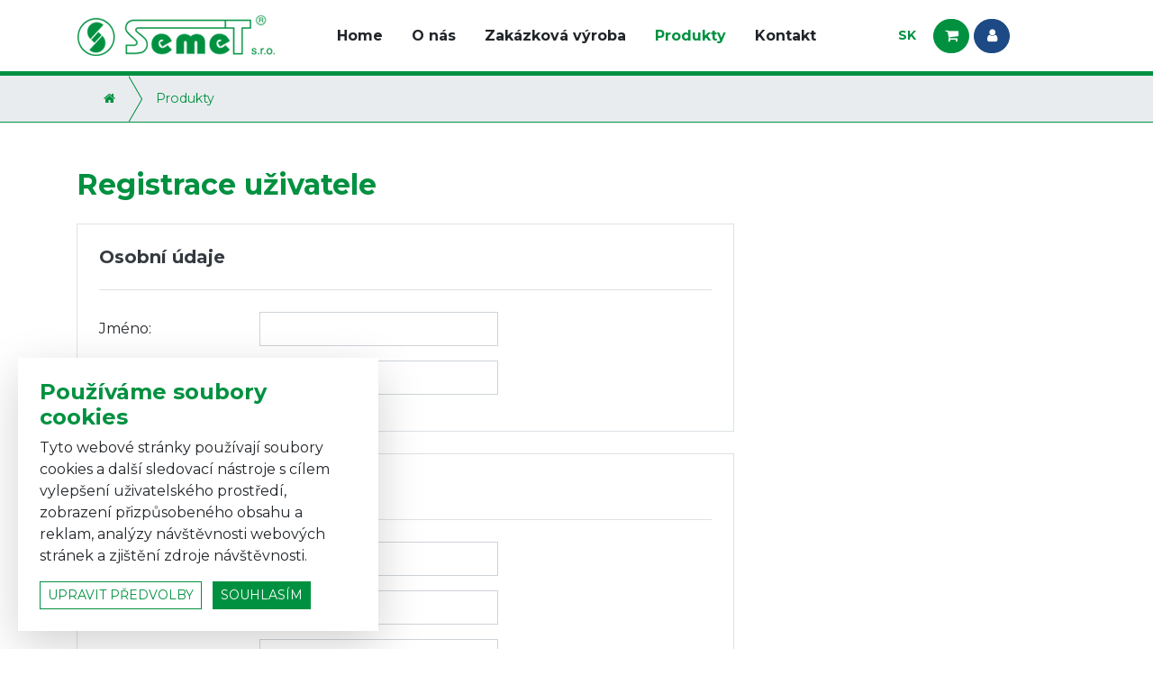

--- FILE ---
content_type: text/html; charset=utf-8
request_url: https://www.semet.cz/produkty/user/registration?url=vse-o-nakupu%2Fobchodni-podminky
body_size: 5234
content:
<!DOCTYPE html>
<html>
<head>
	<meta http-equiv="Content-Type" content="text/html; charset=utf-8">

	<meta name="description" content="Registrace uživatele">
	<meta name="viewport" content="width=device-width, initial-scale=1.0">

	<meta property="og:image" content="/images/logo.png">

	<title>Registrace uživatele | SEMET</title>

	<link rel="stylesheet" href="/dist/css/screen.css">

	<link rel="shortcut icon" href="/favicon.ico" type="image/x-icon">

		
		<meta name="seznam-wmt" content="QfFEx8AEyVsHsXYE5YJYetpm3yJFuWb1">
	
		
		

	    <!-- Global site tag (gtag.js) - AdWords: 1016765769 -->

    


    

    <script type="text/javascript" src="https://c.seznam.cz/js/rc.js"></script>
    <script>
	window.sznIVA.IS.updateIdentities({
	    eid: null
	});

	var retargetingConf = {
	    rtgId: 73546,
	    consent: 0
	};
	window.rc.retargetingHit(retargetingConf);
</script>
</head>

<body >
<div id="snippet--flashMessages"></div>
	<div id="spinner-container" class="rounded-circle bg-white">
		<img src="/images/spinner.gif" alt="">
	</div>




<div class="modal" tabindex="-1" role="dialog" id="login">
    <div class="modal-dialog" role="document">
        <div class="modal-content">
            <div class="modal-header">
                <h5 class="modal-title text-dark">Přihlášení</h5>
                <button type="button" class="close" data-dismiss="modal" aria-label="Close">
                    <span aria-hidden="true">&times;</span>
                </button>
            </div>
            <div class="modal-body">
<div id="snippet-signInForm-form">    <div class="signin-form">
        <form action="/produkty/user/registration?url=vse-o-nakupu%2Fobchodni-podminky" method="post" id="frm-signInForm-form" class="ajax">

            <div class="form-group row">
                <label for="frm-signInForm-form-email" class="col-form-label col-md-3">E-mail:</label>
                <div class="col-md-9">
                    <input type="text" name="email" id="frm-signInForm-form-email" required data-nette-rules='[{"op":":filled","msg":"Vyplňte e-mail!"},{"op":":email","msg":"Nesprávný formát e-mailu!"}]' class="form-control" autofocus>
                </div>
            </div>
            <div class="form-group row">
                <label for="frm-signInForm-form-password" class="col-form-label col-md-3">Heslo:</label>
                <div class="col-md-9">
                    <input type="password" name="password" id="frm-signInForm-form-password" required data-nette-rules='[{"op":":filled","msg":"Prosím vyplňte heslo!"}]' class="form-control">
                </div>
            </div>
            <div class="form-group text-right">
                <a href="/produkty/user/registration?url=vse-o-nakupu%2Fobchodni-podminky&amp;do=signInForm-RestorePassword" class="ajax">
                    Zapomněli jste heslo?
                </a>
            </div>
            <div class="form-group mb-0 d-flex align-items-center justify-content-between">
                <p class="mb-0">
                    Nemáte účet? <a href="/produkty/user/registration?url=vse-o-nakupu%2Fobchodni-podminky">Zaregistrujte se</a>.
                </p>

                <input type="submit" name="signin" value="Přihlásit" class="btn btn-primary">
            </div>
        <input type="hidden" name="do" value="signInForm-form-submit"></form>

    </div>
</div>            </div>
        </div>
    </div>
</div>

<div id="header-container" class="container-fluid">
    <div class="container">
        <div class="d-flex" id="header">
            <div class="logo my-3">
                <a href="/">
                    <img src="/images/logo.png" alt="">
                </a>
            </div>
                <div id="menu">
		<ul class="nav level0">


				

				<li class="nav-item home">
					<a href="/" class="nav-link">
						<i class="fa fa-home"></i>

						<span>
                                Home
						</span>
					</a>


				</li>

                    

				

				<li class="nav-item o-nas">
					<a href="/o-nas/" class="nav-link">

						<span>
                                O nás
						</span>
					</a>



		<ul class="nav level1 flex-column">

                    

				

				<li class="nav-item o-firme">
					<a href="/o-nas/o-firme/" class="nav-link">

						<span>
                                O firmě
						</span>
					</a>


				</li>

                    

				

				<li class="nav-item vyrobni-technologie">
					<a href="/o-nas/vyrobni-technologie/" class="nav-link">

						<span>
                                Výrobní technologie
						</span>
					</a>


				</li>

                    

				

				<li class="nav-item novinky">
					<a href="/o-nas/novinky/" class="nav-link">

						<span>
                                Novinky
						</span>
					</a>


				</li>

                    

				

				<li class="nav-item reference">
					<a href="/o-nas/reference/" class="nav-link">

						<span>
                                Reference
						</span>
					</a>


				</li>

                    

				

				<li class="nav-item volna-mista">
					<a href="/o-nas/volna-mista/" class="nav-link">

						<span>
                                Volná místa
						</span>
					</a>


				</li>

                    

				

				<li class="nav-item eu-projekty">
					<a href="/o-nas/eu-projekty/" class="nav-link">

						<span>
                                EU projekty
						</span>
					</a>


				</li>

                    

				

				<li class="nav-item whistleblowing">
					<a href="/o-nas/whistleblowing/" class="nav-link">

						<span>
                                Whistleblowing
						</span>
					</a>


				</li>

                    

				

				<li class="nav-item gdpr">
					<a href="/o-nas/gdpr/" class="nav-link">

						<span>
                                GDPR
						</span>
					</a>


				</li>
		</ul>
				</li>

                    

				

				<li class="nav-item zakazkova-vyroba">
					<a href="/zakazkova-vyroba/" class="nav-link">

						<span>
                                Zakázková výroba
						</span>
					</a>


				</li>

                    

				

				<li class="nav-item produkty">
					<a href="/produkty/" class="active nav-link">

						<span>
                                Produkty
						</span>
					</a>



							
        <ul class="nav level1 flex-column">
            <li class="nav-item signovacky">
                

                <a href="/produkty/signovacky+c1/" class="nav-link">

                    <span>
						Signovačky
					</span>
                </a>



        <ul class="nav level2 flex-column">
            <li class="nav-item signovacky-rucni">
                

                <a href="/produkty/signovacky-rucni+c6/" class="nav-link">

                    <span>
						Signovačky ruční
					</span>
                </a>


            </li>
            <li class="nav-item signovacky-motoricke">
                

                <a href="/produkty/signovacky-motoricke+c7/" class="nav-link">

                    <span>
						Signovačky motorické
					</span>
                </a>



        <ul class="nav level3 flex-column">
            <li class="nav-item signovacky-motoricke-s-rucnim-pritlakem">
                

                <a href="/produkty/signovacky-motoricke-s-rucnim-pritlakem+c61/" class="nav-link">

                    <span>
						Ruční přítlak
					</span>
                </a>


            </li>
            <li class="nav-item poloautomaticke-signovacky-s-elektromotorickym-pritlakem">
                

                <a href="/produkty/poloautomaticke-signovacky-s-elektromotorickym-pritlakem+c62/" class="nav-link">

                    <span>
						Elektromotorický přítlak
					</span>
                </a>


            </li>
            <li class="nav-item poloautomaticke-signovacky-s-pneumatickym-pritlakem">
                

                <a href="/produkty/poloautomaticke-signovacky-s-pneumatickym-pritlakem+c63/" class="nav-link">

                    <span>
						Pneumatický přítlak
					</span>
                </a>


            </li>
            <li class="nav-item cnc-signovacky-s-automatickym-vyrobnim-systemem">
                

                <a href="/produkty/cnc-signovacky-s-automatickym-vyrobnim-systemem+c64/" class="nav-link">

                    <span>
						Automatizované
					</span>
                </a>


            </li>
        </ul>
            </li>
            <li class="nav-item rolny-a-prislusenstvi-k-signovackam">
                

                <a href="/produkty/rolny-a-prislusenstvi-k-signovackam+c8/" class="nav-link">

                    <span>
						Příslušenství
					</span>
                </a>



        <ul class="nav level3 flex-column">
            <li class="nav-item rolny-pro-xb-50-180">
                

                <a href="/produkty/rolny-pro-xb-50-180+c22/" class="nav-link">

                    <span>
						Rolny pro XB 50/180
					</span>
                </a>


            </li>
            <li class="nav-item rolny-pro-xb-56-280-a-xbc-56-300-2r-pn">
                

                <a href="/produkty/rolny-pro-xb-56-280-a-xbc-56-300-2r-pn+c23/" class="nav-link">

                    <span>
						Rolny pro XB 56/280 a XBC 56/300 (2R, PN)
					</span>
                </a>


            </li>
            <li class="nav-item rolny-pro-xbc-63-250">
                

                <a href="/produkty/rolny-pro-xbc-63-250+c24/" class="nav-link">

                    <span>
						Rolny pro XBC 63/250
					</span>
                </a>


            </li>
            <li class="nav-item rolny-pro-xbc-100-400">
                

                <a href="/produkty/rolny-pro-xbc-100-400+c25/" class="nav-link">

                    <span>
						Rolny pro XBC 100/400
					</span>
                </a>


            </li>
        </ul>
            </li>
            <li class="nav-item pripadove-aplikace-signovacek">
                

                <a href="/produkty/pripadove-aplikace-signovacek+c52/" class="nav-link">

                    <span>
						Případové aplikace
					</span>
                </a>


            </li>
        </ul>
            </li>
            <li class="nav-item derovaci-stroje">
                

                <a href="/produkty/derovaci-stroje+c3/" class="nav-link">

                    <span>
						Děrovací stroje
					</span>
                </a>



        <ul class="nav level2 flex-column">
            <li class="nav-item rucni-pakove-lisy">
                

                <a href="/produkty/rucni-pakove-lisy+c28/" class="nav-link">

                    <span>
						Ruční pákové lisy
					</span>
                </a>


            </li>
            <li class="nav-item pneumaticka-zarizeni">
                

                <a href="/produkty/pneumaticka-zarizeni+c33/" class="nav-link">

                    <span>
						Pneumatická zařízení
					</span>
                </a>


            </li>
            <li class="nav-item prislusenstvi-k-derovacim-strojum">
                

                <a href="/produkty/prislusenstvi-k-derovacim-strojum+c45/" class="nav-link">

                    <span>
						Příslušenství
					</span>
                </a>



        <ul class="nav level3 flex-column">
            <li class="nav-item sterace-k-derovacim-strojum">
                

                <a href="/produkty/sterace-k-derovacim-strojum+c60/" class="nav-link">

                    <span>
						Stěrače
					</span>
                </a>


            </li>
        </ul>
            </li>
        </ul>
            </li>
            <li class="nav-item zakruzovacky-profilu">
                

                <a href="/produkty/zakruzovacky-profilu+c38/" class="nav-link">

                    <span>
						Zakružovačky profilů
					</span>
                </a>



        <ul class="nav level2 flex-column">
            <li class="nav-item prislusenstvi">
                

                <a href="/produkty/prislusenstvi+c39/" class="nav-link">

                    <span>
						Příslušenství
					</span>
                </a>



        <ul class="nav level3 flex-column">
            <li class="nav-item rolny-pro-zakruzovacku-xzp-35">
                

                <a href="/produkty/rolny-pro-zakruzovacku-xzp-35+c54/" class="nav-link">

                    <span>
						Rolny pro XZP 35
					</span>
                </a>


            </li>
        </ul>
            </li>
        </ul>
            </li>
            <li class="nav-item ostatni">
                

                <a href="/produkty/ostatni+c4/" class="nav-link">

                    <span>
						Ostatní
					</span>
                </a>



        <ul class="nav level2 flex-column">
            <li class="nav-item nozni-spinace">
                

                <a href="/produkty/nozni-spinace+c34/" class="nav-link">

                    <span>
						Nožní spínače
					</span>
                </a>


            </li>
            <li class="nav-item stojany">
                

                <a href="/produkty/stojany+c41/" class="nav-link">

                    <span>
						Stojany
					</span>
                </a>


            </li>
            <li class="nav-item malirske-sterky">
                

                <a href="/produkty/malirske-sterky+c51/" class="nav-link">

                    <span>
						Malířské stěrky
					</span>
                </a>


            </li>
        </ul>
            </li>
        </ul>

				</li>

                    

				

				<li class="nav-item kontakt">
					<a href="/kontakt/" class="nav-link">

						<span>
                                Kontakt
						</span>
					</a>


				</li>
		</ul>
                </div>
                <a href="#menu" class="menu-toggler btn">
                    <i class="fa fa-bars"></i>
                </a>
                <div class="d-flex flex-row right">
                    <div class="d-flex cart">
                        <a href="/produkty/order/cart" class="d-flex align-items-center">
<div id="snippet--cart">                                <span class="price">0 Kč</span> <i class="fa fa-shopping-cart d-inline-flex ml-1"></i>
</div>                        </a>
                    </div>
                    <div class="d-flex userbar align-items-center">
    <div class="login ml-3">
        <a href="#login" data-toggle="modal">
            <span>Přihlásit</span> <i class="d-inline-flex fa fa-user ml-1"></i>
        </a>
    </div>
                    </div>
                    <div class="langs d-flex align-items-center mr-0 dropdown">
<ul class="nav">
	<li class="nav-item">
		<a href="" data-toggle="modal" data-target="#redirect" class="nav-link text-uppercase">
			sk
		</a>
	</li>
</ul>

<!-- Modal -->
<div class="modal fade" id="redirect">
	<div class="modal-dialog">
		<div class="modal-content">
			<div class="modal-header">
				<h5 class="modal-title" id="exampleModalLabel">Změna státu a měny</h5>
				<button type="button" class="close" data-dismiss="modal" aria-label="Close">
					<span aria-hidden="true">&times;</span>
				</button>
			</div>
			<div class="modal-body">
				<p>
					Zboží ve Vašem košíku, zpracované objednávky a registrovaný účet jsou součástí vybraného státu.
				</p>
				<p class="font-weight-bold mb-0">
					Upozornění: Váš aktuální obsah košíku se při změně státu nepřenese!
				</p>
			</div>
			<div class="modal-footer">
				<a href="https://www.semet.sk/" class="btn btn-primary">
					Změnit
				</a>
			</div>
		</div>
	</div>
</div>

                    </div>
                </div>
        </div>
    </div>
</div>

	
	<div class="container-fluid px-0" id="slider-container">
	</div>

		<div id="breadcrumb-container" class="container-fluid d-flex">
			<div class="container">
				<div id="breadcrumb">
					<div class="breadcrumb-container">
	<span class="pull-left d-inline-flex">
		<a href="/cs/">
			<span>
				<i class="fa fa-home"></i>
			</span>
		</a>
	</span>

	<span class="pull-left d-inline-flex">
		<a href="/produkty/">
			<span>
				Produkty
			</span>
		</a>
	</span>
					</div>
				</div>
			</div>
		</div>

		<div class="container-fluid" id="content-container">
    <div id="eshop-layout" class="container">
        <div class="row">

            <div class="col-12">
    <div id="user">
        <div class="registration">
            <h1 class="h2 mb-4">
                Registrace uživatele
            </h1>

            <form action="/produkty/user/registration?url=vse-o-nakupu%2Fobchodni-podminky" method="post" class="form-horizontal" id="frm-registrationForm">
                <div class="row">
                    <div class="col-md-8 column">

                        <div class="p-4 invoice border">
                            <p class="h5 mb-4 text-dark border-bottom pb-4">
                                Osobní údaje
                            </p>

                            <div class="form-group row required">
                                <div class="col-md-3 col-lg-3">
                                    <label for="frm-registrationForm-name" class="col-form-label">Jméno:</label>
                                </div>
                                <div class="col-md-9 col-lg-5">
                                    <input type="text" name="name" id="frm-registrationForm-name" required data-nette-rules='[{"op":":filled","msg":"Vyplňte jméno!"}]' class="form-control">
                                </div>
                            </div>
                            <div class="form-group row required">
                                <div class="col-md-3 col-lg-3">
                                    <label for="frm-registrationForm-surname" class="col-form-label">Příjmení:</label>
                                </div>
                                <div class="col-md-9 col-lg-5">
                                    <input type="text" name="surname" id="frm-registrationForm-surname" required data-nette-rules='[{"op":":filled","msg":"Vyplňte příjmení!"}]' class="form-control">
                                </div>
                            </div>
                        </div>
                        <div class="p-4 mt-4 border">
                            <p class="h5 mb-4 text-dark border-bottom pb-4">
                                Přihlašovací údaje
                            </p>

                            <div class="form-group row required">
                                <div class="col-md-3 col-lg-3">
                                    <label for="frm-registrationForm-email" class="col-form-label">E-mail:</label>
                                </div>
                                <div class="col-md-9 col-lg-5">
                                    <input type="text" name="email" id="frm-registrationForm-email" required data-nette-rules='[{"op":":filled","msg":"Vyplňte prosím e-mail!"},{"op":":email","msg":"Nesprávný formát e-mailu"}]' class="form-control">
                                </div>
                            </div>
                            <div class="form-group row required">
                                <div class="col-md-3 col-lg-3">
                                    <label for="frm-registrationForm-password" class="col-form-label">Heslo:</label>
                                </div>
                                <div class="col-md-9 col-lg-5">
                                    <input type="password" name="password" id="frm-registrationForm-password" required data-nette-rules='[{"op":":filled","msg":"Vyplňte heslo!"}]' class="form-control">
                                </div>
                            </div>
                            <div class="form-group row required">
                                <div class="col-md-3 col-lg-3">
                                    <label for="frm-registrationForm-password2" class="col-form-label">Heslo znovu:</label>
                                </div>
                                <div class="col-md-9 col-lg-5">
                                    <input type="password" name="password2" id="frm-registrationForm-password2" data-nette-rules='[{"op":":filled","rules":[{"op":":filled","msg":"Vyplňte znovu heslo!"},{"op":":equal","msg":"Hesla se neshodují!","arg":{"control":"password"}}],"control":"password"}]' class="form-control">
                                </div>
                            </div>
                        </div>
                        <div class="agreements p-4 mt-4 border">
                            <label for="frm-registrationForm-agreement"><input type="checkbox" name="agreement" id="frm-registrationForm-agreement" required data-nette-rules='[{"op":":filled","msg":"Udělení souhlasu se zpracováním osobních údajů pro potřeby vedení účtu je pro vytvoření účtu nezbytné."}]'><span>Souhlasím se <a href="/vse-o-nakupu/souhlas-uzivatelsky-ucet/">zpracováním osobních údajů pro potřeby vedení účtu</a></span></label>
                            <label for="frm-registrationForm-agreement_newsletter"><input type="checkbox" name="agreement_newsletter" id="frm-registrationForm-agreement_newsletter"><span>Souhlasím se <a href="/vse-o-nakupu/souhlas-obchodni-sdeleni/">zpracováním osobních údajů pro potřeby obchodních sdělení</a></span></label>
                        </div>
                    </div>
                </div>
                <div class="row">
                    <div class="col-md-8 text-right mt-4">
                        <input type="submit" name="register" value="Registrovat se" class="btn btn-primary">
                    </div>
                </div>
            <input type="hidden" name="do" value="registrationForm-submit"></form>

        </div>
    </div>

    <div class="modal" tabindex="-1" role="dialog" id="login">
        <div class="modal-dialog" role="document">
            <div class="modal-content">
                <div class="modal-header">
                    <h5 class="modal-title text-dark">Přihlášení</h5>
                    <button type="button" class="close" data-dismiss="modal" aria-label="Close">
                        <span aria-hidden="true">&times;</span>
                    </button>
                </div>
                <div class="modal-body">
<div id="snippet-signInForm-form">    <div class="signin-form">
        <form action="/produkty/user/registration?url=vse-o-nakupu%2Fobchodni-podminky" method="post" id="frm-signInForm-form" class="ajax">

            <div class="form-group row">
                <label for="frm-signInForm-form-email" class="col-form-label col-md-3">E-mail:</label>
                <div class="col-md-9">
                    <input type="text" name="email" id="frm-signInForm-form-email" required data-nette-rules='[{"op":":filled","msg":"Vyplňte e-mail!"},{"op":":email","msg":"Nesprávný formát e-mailu!"}]' class="form-control" autofocus>
                </div>
            </div>
            <div class="form-group row">
                <label for="frm-signInForm-form-password" class="col-form-label col-md-3">Heslo:</label>
                <div class="col-md-9">
                    <input type="password" name="password" id="frm-signInForm-form-password" required data-nette-rules='[{"op":":filled","msg":"Prosím vyplňte heslo!"}]' class="form-control">
                </div>
            </div>
            <div class="form-group text-right">
                <a href="/produkty/user/registration?url=vse-o-nakupu%2Fobchodni-podminky&amp;do=signInForm-RestorePassword" class="ajax">
                    Zapomněli jste heslo?
                </a>
            </div>
            <div class="form-group mb-0 d-flex align-items-center justify-content-between">
                <p class="mb-0">
                    Nemáte účet? <a href="/produkty/user/registration?url=vse-o-nakupu%2Fobchodni-podminky">Zaregistrujte se</a>.
                </p>

                <input type="submit" name="signin" value="Přihlásit" class="btn btn-primary">
            </div>
        <input type="hidden" name="do" value="signInForm-form-submit"></form>

    </div>
</div>                </div>
            </div>
        </div>
    </div>            </div>
        </div>
    </div>		</div>


	<div class="container-fluid" id="footer-container">
	    <div class="container">
	        <div id="footer" class="row">
	            <div class="column col-sm-6 col-md-4 col-lg-3">
	                <div>
						<p class="text-uppercase h5 text-white">
							produkty
						</p>


        <ul class="nav level0 flex-column">
            <li class="nav-item signovacky">
                

                <a href="/produkty/signovacky+c1/" class="nav-link">

                    <span>
						Signovačky
					</span>
                </a>



            </li>
            <li class="nav-item derovaci-stroje">
                

                <a href="/produkty/derovaci-stroje+c3/" class="nav-link">

                    <span>
						Děrovací stroje
					</span>
                </a>



            </li>
            <li class="nav-item zakruzovacky-profilu">
                

                <a href="/produkty/zakruzovacky-profilu+c38/" class="nav-link">

                    <span>
						Zakružovačky profilů
					</span>
                </a>



            </li>
            <li class="nav-item ostatni">
                

                <a href="/produkty/ostatni+c4/" class="nav-link">

                    <span>
						Ostatní
					</span>
                </a>



            </li>
        </ul>
	                </div>
	            </div>
	            <div class="column col-sm-6 col-md-4 col-lg-3 mt-5 mt-sm-0">
	                <div>
						<p class="text-uppercase h5 text-white">
							o nás
						</p>

		<ul class="nav level0 flex-column">

                    

				

				<li class="nav-item o-firme">
					<a href="/o-nas/o-firme/" class="nav-link">
						<i class="fa fa-home"></i>

						<span>
                                O firmě
						</span>
					</a>


				</li>

                    

				

				<li class="nav-item vyrobni-technologie">
					<a href="/o-nas/vyrobni-technologie/" class="nav-link">

						<span>
                                Výrobní technologie
						</span>
					</a>


				</li>

                    

				

				<li class="nav-item novinky">
					<a href="/o-nas/novinky/" class="nav-link">

						<span>
                                Novinky
						</span>
					</a>


				</li>

                    

				

				<li class="nav-item reference">
					<a href="/o-nas/reference/" class="nav-link">

						<span>
                                Reference
						</span>
					</a>


				</li>

                    

				

				<li class="nav-item volna-mista">
					<a href="/o-nas/volna-mista/" class="nav-link">

						<span>
                                Volná místa
						</span>
					</a>


				</li>

                    

				

				<li class="nav-item eu-projekty">
					<a href="/o-nas/eu-projekty/" class="nav-link">

						<span>
                                EU projekty
						</span>
					</a>


				</li>

                    

				

				<li class="nav-item whistleblowing">
					<a href="/o-nas/whistleblowing/" class="nav-link">

						<span>
                                Whistleblowing
						</span>
					</a>


				</li>

                    

				

				<li class="nav-item gdpr">
					<a href="/o-nas/gdpr/" class="nav-link">

						<span>
                                GDPR
						</span>
					</a>


				</li>
		</ul>
	                </div>
	            </div>
	            <div class="column col-sm-6 col-md-4 col-lg-3 mt-5 mt-md-0">
	                <div>
						<p class="text-uppercase h5 text-white">
							vše o nákupu
						</p>

		<ul class="nav level0 flex-column">

                    

				

				<li class="nav-item obchodni-podminky">
					<a href="/vse-o-nakupu/obchodni-podminky/" class="nav-link">
						<i class="fa fa-home"></i>

						<span>
                                Obchodní podmínky
						</span>
					</a>


				</li>

                    

				

				<li class="nav-item reklamacni-rad">
					<a href="/vse-o-nakupu/reklamacni-rad/" class="nav-link">

						<span>
                                Reklamační řád
						</span>
					</a>


				</li>

                    

				

				<li class="nav-item doprava-a-platba">
					<a href="/vse-o-nakupu/doprava-a-platba/" class="nav-link">

						<span>
                                Doprava a platba
						</span>
					</a>


				</li>
		</ul>
	                </div>

					<p class="mt-3">
						<a href="/o-nas/eu-projekty/">
							<img src="/images/eu-logo.png" class="img-fluid" alt="EU">
						</a>
					</p>
	            </div>
	            <div class="column col-sm-6 col-md-4 col-lg-3 mt-5 mt-lg-0">
	                <div>
						<p class="text-uppercase h5 text-white">
							SEMET s.r.o.
						</p>

						<p>
							Řehákova 1221 <br>
							Červený Kostelec <br>
							<a href="tel:+420 491 401 420">+420 491 401 420</a>
						</p>

						<p class="mb-0">
							<a href="" data-toggle="modal" data-target="#cookies-settings">
								Nastavení cookies
							</a>
						</p>

	                </div>
	            </div>
	        </div>
	    </div>
	</div>

	<div class="container-fluid" id="copyright-container">
		<div class="container">
			<div id="copyright" class="d-flex justify-content-between align-items-center">
				<p class="mb-0">
					&copy; 2026 SEMET s.r.o.
				</p>
				<p class="mb-0">
					<a href="http://www.hucr.cz" target="_blank">
						<img src="/images/signature.png" alt="">
					</a>
				</p>
			</div>
		</div>
	</div>

	<div class="position-fixed bg-white shadow-lg p-4" id="cookies-bar">
		<div>
			<p class="h4">
				Používáme soubory cookies
			</p>

			<p>
				Tyto webové stránky používají soubory cookies a další sledovací nástroje s cílem vylepšení uživatelského
				prostředí, zobrazení přizpůsobeného obsahu a reklam, analýzy návštěvnosti webových stránek a zjištění
				zdroje návštěvnosti.
			</p>

			<p class="mb-0">
				<a href="" class="btn btn-outline-primary btn-sm text-uppercase" id="settings" data-toggle="modal" data-target="#cookies-settings">
					upravit předvolby
				</a>

				<button class="btn btn-primary text-uppercase ml-2 btn-sm" id="accept-all">
					souhlasím
				</button>
			</p>
		</div>
	</div>

	<div class="modal fade" id="cookies-settings">
		<div class="modal-dialog modal-lg">
			<div class="modal-content">
				<div class="modal-header">
					<p class="h4 modal-title">
						Nastavení cookies
					</p>

					<button type="button" class="close" data-dismiss="modal" aria-label="Close">
						<span aria-hidden="true">&times;</span>
					</button>
				</div>

				<div class="modal-body">
					<p>
						Přizpůsobte si soubory cookie podle kategorií, v souladu s vlastnimi preferencemi.
					</p>

					<p class="h5">
						Nutné cookies
					</p>

					<p>
						Některé soubory cookie jsou vyžadovány, aby byla zajištěna základní funkčnost. Bez těchto cookies
						nebude web fungovat správně. Ve výchozím nastavení jsou povoleny a nelze je zakázat.
					</p>

					<p class="mb-4">
						<input type="checkbox" id="gdpr-cookies-base" checked><label for="gdpr-cookies-base" class="disable">Toggle</label>
					</p>

					<p class="h5">
						Analytické cookies
					</p>

					<p>
						Analytické soubory cookie nám pomáhají vylepšovat naše webové stránky shromažďováním informací
						a podáváním zpráv o jeho používání.
					</p>

					<p class="mb-4">
						<input type="checkbox" id="gdpr-cookies-analytics" ><label for="gdpr-cookies-analytics">Toggle</label>
					</p>

					<p class="h5">
						Marketingové cookies
					</p>

					<p>
						Marketingové soubory cookie se používají ke sledování návštěvníků napříč webovými stránkami, které
						majitelům stránek umožňují zobrazovat relevantní a poutavé reklamy.
					</p>

					<p class="mb-0">
						<input type="checkbox" id="gdpr-cookies-marketing" ><label for="gdpr-cookies-marketing">Toggle</label>
					</p>
				</div>

				<div class="modal-footer">
					<button type="button" class="btn btn-primary btn-sm text-uppercase" id="save">
						uložit předvolby
					</button>
				</div>
			</div>
		</div>
	</div>

	<script src="/dist/js/index.js"></script>

</body>
</html>
